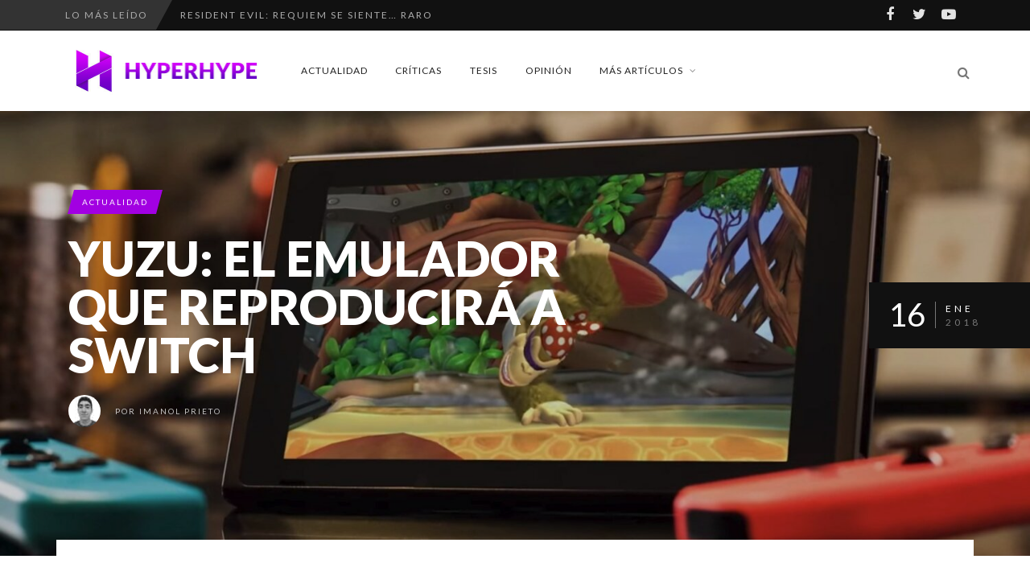

--- FILE ---
content_type: text/html; charset=utf-8
request_url: https://www.google.com/recaptcha/api2/aframe
body_size: 266
content:
<!DOCTYPE HTML><html><head><meta http-equiv="content-type" content="text/html; charset=UTF-8"></head><body><script nonce="F4o_cs-E2IBR98v5BbbfBw">/** Anti-fraud and anti-abuse applications only. See google.com/recaptcha */ try{var clients={'sodar':'https://pagead2.googlesyndication.com/pagead/sodar?'};window.addEventListener("message",function(a){try{if(a.source===window.parent){var b=JSON.parse(a.data);var c=clients[b['id']];if(c){var d=document.createElement('img');d.src=c+b['params']+'&rc='+(localStorage.getItem("rc::a")?sessionStorage.getItem("rc::b"):"");window.document.body.appendChild(d);sessionStorage.setItem("rc::e",parseInt(sessionStorage.getItem("rc::e")||0)+1);localStorage.setItem("rc::h",'1769068447429');}}}catch(b){}});window.parent.postMessage("_grecaptcha_ready", "*");}catch(b){}</script></body></html>

--- FILE ---
content_type: text/css
request_url: https://www.hyperhype.es/wp-content/plugins/social-media-icons-widget/css/social_icons_widget.css?ver=99e40ad818e55cb3fdb8d9b1a2643092
body_size: 81
content:
.social-icons-widget ul { list-style-type:none; margin:0 0 15px; width:100%; }
.social-icons-widget ul li { display:inline-block; margin:0 6px 10px 0; }
.social-icons-widget ul.show-labels li { display:block; }
.social-icons-widget ul li a { margin:0; }
.social-icons-widget ul.show-labels li img { margin-right:10px; vertical-align:middle; }